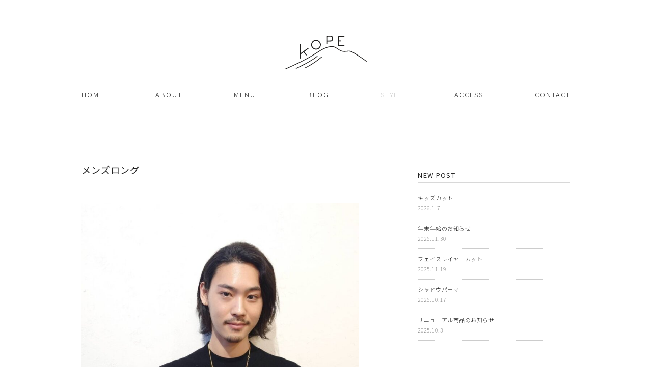

--- FILE ---
content_type: text/html; charset=UTF-8
request_url: https://kope-salon.com/2023/01/13/1218
body_size: 12737
content:
<!DOCTYPE html>
<html lang="ja">
<head>
<meta charset="utf-8">
<title>メンズロング &#8211; 六甲・六甲道の美容院 KOPE（コペ）｜神戸市灘区｜美容室</title>
<link rel="canonical" href="https://kope-salon.com">

<meta name="description" itemprop="description" content="六甲の美容室KOPE（コペ）です。JR六甲道駅、阪急六甲駅どちらからもアクセスできます。" />
<meta name="keywords" content="美容室,美容院,六甲,六甲道,神戸,灘区,KOPE,コペ">
<meta name="viewport" content="width=device-width,initial-scale=1.0">

<link rel="stylesheet" href="https://kope-salon.com/wp-content/themes/kope/responsive.css" type="text/css" media="screen, print" />
<link rel="stylesheet" href="https://kope-salon.com/wp-content/themes/kope/style.css" type="text/css" media="screen, print" />
<link rel="stylesheet" href="https://kope-salon.com/wp-content/themes/kope/font-awesome/css/font-awesome.css">
<link rel="alternate" type="application/atom+xml" title="六甲・六甲道の美容院 KOPE（コペ）｜神戸市灘区｜美容室 Atom Feed" href="https://kope-salon.com/feed/atom" />
<link rel="alternate" type="application/rss+xml" title="六甲・六甲道の美容院 KOPE（コペ）｜神戸市灘区｜美容室 RSS Feed" href="https://kope-salon.com/feed" />
<link rel="shortcut icon" type="image/x-icon" href="https://kope-salon.com/wp-content/themes/kope/images/favicon.ico" />
<link rel="apple-touch-icon-precomposed" href="https://kope-salon.com/wp-content/themes/kope/images/apple-touch-icon-180x180.png" />

<script type="text/javascript" src="https://ajax.googleapis.com/ajax/libs/jquery/1.8.2/jquery.min.js"></script>
<link rel="stylesheet" href="https://use.fontawesome.com/releases/v5.6.4/css/all.css">
    
<link href="https://fonts.googleapis.com/css?family=Noto+Sans+JP:300,400&amp;subset=japanese" rel="stylesheet">

<meta name='robots' content='max-image-preview:large' />
<link rel='dns-prefetch' href='//www.google.com' />
<link rel="alternate" title="oEmbed (JSON)" type="application/json+oembed" href="https://kope-salon.com/wp-json/oembed/1.0/embed?url=https%3A%2F%2Fkope-salon.com%2F2023%2F01%2F13%2F1218" />
<link rel="alternate" title="oEmbed (XML)" type="text/xml+oembed" href="https://kope-salon.com/wp-json/oembed/1.0/embed?url=https%3A%2F%2Fkope-salon.com%2F2023%2F01%2F13%2F1218&#038;format=xml" />
<style id='wp-img-auto-sizes-contain-inline-css' type='text/css'>
img:is([sizes=auto i],[sizes^="auto," i]){contain-intrinsic-size:3000px 1500px}
/*# sourceURL=wp-img-auto-sizes-contain-inline-css */
</style>
<style id='wp-emoji-styles-inline-css' type='text/css'>

	img.wp-smiley, img.emoji {
		display: inline !important;
		border: none !important;
		box-shadow: none !important;
		height: 1em !important;
		width: 1em !important;
		margin: 0 0.07em !important;
		vertical-align: -0.1em !important;
		background: none !important;
		padding: 0 !important;
	}
/*# sourceURL=wp-emoji-styles-inline-css */
</style>
<style id='wp-block-library-inline-css' type='text/css'>
:root{--wp-block-synced-color:#7a00df;--wp-block-synced-color--rgb:122,0,223;--wp-bound-block-color:var(--wp-block-synced-color);--wp-editor-canvas-background:#ddd;--wp-admin-theme-color:#007cba;--wp-admin-theme-color--rgb:0,124,186;--wp-admin-theme-color-darker-10:#006ba1;--wp-admin-theme-color-darker-10--rgb:0,107,160.5;--wp-admin-theme-color-darker-20:#005a87;--wp-admin-theme-color-darker-20--rgb:0,90,135;--wp-admin-border-width-focus:2px}@media (min-resolution:192dpi){:root{--wp-admin-border-width-focus:1.5px}}.wp-element-button{cursor:pointer}:root .has-very-light-gray-background-color{background-color:#eee}:root .has-very-dark-gray-background-color{background-color:#313131}:root .has-very-light-gray-color{color:#eee}:root .has-very-dark-gray-color{color:#313131}:root .has-vivid-green-cyan-to-vivid-cyan-blue-gradient-background{background:linear-gradient(135deg,#00d084,#0693e3)}:root .has-purple-crush-gradient-background{background:linear-gradient(135deg,#34e2e4,#4721fb 50%,#ab1dfe)}:root .has-hazy-dawn-gradient-background{background:linear-gradient(135deg,#faaca8,#dad0ec)}:root .has-subdued-olive-gradient-background{background:linear-gradient(135deg,#fafae1,#67a671)}:root .has-atomic-cream-gradient-background{background:linear-gradient(135deg,#fdd79a,#004a59)}:root .has-nightshade-gradient-background{background:linear-gradient(135deg,#330968,#31cdcf)}:root .has-midnight-gradient-background{background:linear-gradient(135deg,#020381,#2874fc)}:root{--wp--preset--font-size--normal:16px;--wp--preset--font-size--huge:42px}.has-regular-font-size{font-size:1em}.has-larger-font-size{font-size:2.625em}.has-normal-font-size{font-size:var(--wp--preset--font-size--normal)}.has-huge-font-size{font-size:var(--wp--preset--font-size--huge)}.has-text-align-center{text-align:center}.has-text-align-left{text-align:left}.has-text-align-right{text-align:right}.has-fit-text{white-space:nowrap!important}#end-resizable-editor-section{display:none}.aligncenter{clear:both}.items-justified-left{justify-content:flex-start}.items-justified-center{justify-content:center}.items-justified-right{justify-content:flex-end}.items-justified-space-between{justify-content:space-between}.screen-reader-text{border:0;clip-path:inset(50%);height:1px;margin:-1px;overflow:hidden;padding:0;position:absolute;width:1px;word-wrap:normal!important}.screen-reader-text:focus{background-color:#ddd;clip-path:none;color:#444;display:block;font-size:1em;height:auto;left:5px;line-height:normal;padding:15px 23px 14px;text-decoration:none;top:5px;width:auto;z-index:100000}html :where(.has-border-color){border-style:solid}html :where([style*=border-top-color]){border-top-style:solid}html :where([style*=border-right-color]){border-right-style:solid}html :where([style*=border-bottom-color]){border-bottom-style:solid}html :where([style*=border-left-color]){border-left-style:solid}html :where([style*=border-width]){border-style:solid}html :where([style*=border-top-width]){border-top-style:solid}html :where([style*=border-right-width]){border-right-style:solid}html :where([style*=border-bottom-width]){border-bottom-style:solid}html :where([style*=border-left-width]){border-left-style:solid}html :where(img[class*=wp-image-]){height:auto;max-width:100%}:where(figure){margin:0 0 1em}html :where(.is-position-sticky){--wp-admin--admin-bar--position-offset:var(--wp-admin--admin-bar--height,0px)}@media screen and (max-width:600px){html :where(.is-position-sticky){--wp-admin--admin-bar--position-offset:0px}}

/*# sourceURL=wp-block-library-inline-css */
</style><style id='wp-block-image-inline-css' type='text/css'>
.wp-block-image>a,.wp-block-image>figure>a{display:inline-block}.wp-block-image img{box-sizing:border-box;height:auto;max-width:100%;vertical-align:bottom}@media not (prefers-reduced-motion){.wp-block-image img.hide{visibility:hidden}.wp-block-image img.show{animation:show-content-image .4s}}.wp-block-image[style*=border-radius] img,.wp-block-image[style*=border-radius]>a{border-radius:inherit}.wp-block-image.has-custom-border img{box-sizing:border-box}.wp-block-image.aligncenter{text-align:center}.wp-block-image.alignfull>a,.wp-block-image.alignwide>a{width:100%}.wp-block-image.alignfull img,.wp-block-image.alignwide img{height:auto;width:100%}.wp-block-image .aligncenter,.wp-block-image .alignleft,.wp-block-image .alignright,.wp-block-image.aligncenter,.wp-block-image.alignleft,.wp-block-image.alignright{display:table}.wp-block-image .aligncenter>figcaption,.wp-block-image .alignleft>figcaption,.wp-block-image .alignright>figcaption,.wp-block-image.aligncenter>figcaption,.wp-block-image.alignleft>figcaption,.wp-block-image.alignright>figcaption{caption-side:bottom;display:table-caption}.wp-block-image .alignleft{float:left;margin:.5em 1em .5em 0}.wp-block-image .alignright{float:right;margin:.5em 0 .5em 1em}.wp-block-image .aligncenter{margin-left:auto;margin-right:auto}.wp-block-image :where(figcaption){margin-bottom:1em;margin-top:.5em}.wp-block-image.is-style-circle-mask img{border-radius:9999px}@supports ((-webkit-mask-image:none) or (mask-image:none)) or (-webkit-mask-image:none){.wp-block-image.is-style-circle-mask img{border-radius:0;-webkit-mask-image:url('data:image/svg+xml;utf8,<svg viewBox="0 0 100 100" xmlns="http://www.w3.org/2000/svg"><circle cx="50" cy="50" r="50"/></svg>');mask-image:url('data:image/svg+xml;utf8,<svg viewBox="0 0 100 100" xmlns="http://www.w3.org/2000/svg"><circle cx="50" cy="50" r="50"/></svg>');mask-mode:alpha;-webkit-mask-position:center;mask-position:center;-webkit-mask-repeat:no-repeat;mask-repeat:no-repeat;-webkit-mask-size:contain;mask-size:contain}}:root :where(.wp-block-image.is-style-rounded img,.wp-block-image .is-style-rounded img){border-radius:9999px}.wp-block-image figure{margin:0}.wp-lightbox-container{display:flex;flex-direction:column;position:relative}.wp-lightbox-container img{cursor:zoom-in}.wp-lightbox-container img:hover+button{opacity:1}.wp-lightbox-container button{align-items:center;backdrop-filter:blur(16px) saturate(180%);background-color:#5a5a5a40;border:none;border-radius:4px;cursor:zoom-in;display:flex;height:20px;justify-content:center;opacity:0;padding:0;position:absolute;right:16px;text-align:center;top:16px;width:20px;z-index:100}@media not (prefers-reduced-motion){.wp-lightbox-container button{transition:opacity .2s ease}}.wp-lightbox-container button:focus-visible{outline:3px auto #5a5a5a40;outline:3px auto -webkit-focus-ring-color;outline-offset:3px}.wp-lightbox-container button:hover{cursor:pointer;opacity:1}.wp-lightbox-container button:focus{opacity:1}.wp-lightbox-container button:focus,.wp-lightbox-container button:hover,.wp-lightbox-container button:not(:hover):not(:active):not(.has-background){background-color:#5a5a5a40;border:none}.wp-lightbox-overlay{box-sizing:border-box;cursor:zoom-out;height:100vh;left:0;overflow:hidden;position:fixed;top:0;visibility:hidden;width:100%;z-index:100000}.wp-lightbox-overlay .close-button{align-items:center;cursor:pointer;display:flex;justify-content:center;min-height:40px;min-width:40px;padding:0;position:absolute;right:calc(env(safe-area-inset-right) + 16px);top:calc(env(safe-area-inset-top) + 16px);z-index:5000000}.wp-lightbox-overlay .close-button:focus,.wp-lightbox-overlay .close-button:hover,.wp-lightbox-overlay .close-button:not(:hover):not(:active):not(.has-background){background:none;border:none}.wp-lightbox-overlay .lightbox-image-container{height:var(--wp--lightbox-container-height);left:50%;overflow:hidden;position:absolute;top:50%;transform:translate(-50%,-50%);transform-origin:top left;width:var(--wp--lightbox-container-width);z-index:9999999999}.wp-lightbox-overlay .wp-block-image{align-items:center;box-sizing:border-box;display:flex;height:100%;justify-content:center;margin:0;position:relative;transform-origin:0 0;width:100%;z-index:3000000}.wp-lightbox-overlay .wp-block-image img{height:var(--wp--lightbox-image-height);min-height:var(--wp--lightbox-image-height);min-width:var(--wp--lightbox-image-width);width:var(--wp--lightbox-image-width)}.wp-lightbox-overlay .wp-block-image figcaption{display:none}.wp-lightbox-overlay button{background:none;border:none}.wp-lightbox-overlay .scrim{background-color:#fff;height:100%;opacity:.9;position:absolute;width:100%;z-index:2000000}.wp-lightbox-overlay.active{visibility:visible}@media not (prefers-reduced-motion){.wp-lightbox-overlay.active{animation:turn-on-visibility .25s both}.wp-lightbox-overlay.active img{animation:turn-on-visibility .35s both}.wp-lightbox-overlay.show-closing-animation:not(.active){animation:turn-off-visibility .35s both}.wp-lightbox-overlay.show-closing-animation:not(.active) img{animation:turn-off-visibility .25s both}.wp-lightbox-overlay.zoom.active{animation:none;opacity:1;visibility:visible}.wp-lightbox-overlay.zoom.active .lightbox-image-container{animation:lightbox-zoom-in .4s}.wp-lightbox-overlay.zoom.active .lightbox-image-container img{animation:none}.wp-lightbox-overlay.zoom.active .scrim{animation:turn-on-visibility .4s forwards}.wp-lightbox-overlay.zoom.show-closing-animation:not(.active){animation:none}.wp-lightbox-overlay.zoom.show-closing-animation:not(.active) .lightbox-image-container{animation:lightbox-zoom-out .4s}.wp-lightbox-overlay.zoom.show-closing-animation:not(.active) .lightbox-image-container img{animation:none}.wp-lightbox-overlay.zoom.show-closing-animation:not(.active) .scrim{animation:turn-off-visibility .4s forwards}}@keyframes show-content-image{0%{visibility:hidden}99%{visibility:hidden}to{visibility:visible}}@keyframes turn-on-visibility{0%{opacity:0}to{opacity:1}}@keyframes turn-off-visibility{0%{opacity:1;visibility:visible}99%{opacity:0;visibility:visible}to{opacity:0;visibility:hidden}}@keyframes lightbox-zoom-in{0%{transform:translate(calc((-100vw + var(--wp--lightbox-scrollbar-width))/2 + var(--wp--lightbox-initial-left-position)),calc(-50vh + var(--wp--lightbox-initial-top-position))) scale(var(--wp--lightbox-scale))}to{transform:translate(-50%,-50%) scale(1)}}@keyframes lightbox-zoom-out{0%{transform:translate(-50%,-50%) scale(1);visibility:visible}99%{visibility:visible}to{transform:translate(calc((-100vw + var(--wp--lightbox-scrollbar-width))/2 + var(--wp--lightbox-initial-left-position)),calc(-50vh + var(--wp--lightbox-initial-top-position))) scale(var(--wp--lightbox-scale));visibility:hidden}}
/*# sourceURL=https://kope-salon.com/wp-includes/blocks/image/style.min.css */
</style>
<style id='wp-block-paragraph-inline-css' type='text/css'>
.is-small-text{font-size:.875em}.is-regular-text{font-size:1em}.is-large-text{font-size:2.25em}.is-larger-text{font-size:3em}.has-drop-cap:not(:focus):first-letter{float:left;font-size:8.4em;font-style:normal;font-weight:100;line-height:.68;margin:.05em .1em 0 0;text-transform:uppercase}body.rtl .has-drop-cap:not(:focus):first-letter{float:none;margin-left:.1em}p.has-drop-cap.has-background{overflow:hidden}:root :where(p.has-background){padding:1.25em 2.375em}:where(p.has-text-color:not(.has-link-color)) a{color:inherit}p.has-text-align-left[style*="writing-mode:vertical-lr"],p.has-text-align-right[style*="writing-mode:vertical-rl"]{rotate:180deg}
/*# sourceURL=https://kope-salon.com/wp-includes/blocks/paragraph/style.min.css */
</style>
<style id='global-styles-inline-css' type='text/css'>
:root{--wp--preset--aspect-ratio--square: 1;--wp--preset--aspect-ratio--4-3: 4/3;--wp--preset--aspect-ratio--3-4: 3/4;--wp--preset--aspect-ratio--3-2: 3/2;--wp--preset--aspect-ratio--2-3: 2/3;--wp--preset--aspect-ratio--16-9: 16/9;--wp--preset--aspect-ratio--9-16: 9/16;--wp--preset--color--black: #000000;--wp--preset--color--cyan-bluish-gray: #abb8c3;--wp--preset--color--white: #ffffff;--wp--preset--color--pale-pink: #f78da7;--wp--preset--color--vivid-red: #cf2e2e;--wp--preset--color--luminous-vivid-orange: #ff6900;--wp--preset--color--luminous-vivid-amber: #fcb900;--wp--preset--color--light-green-cyan: #7bdcb5;--wp--preset--color--vivid-green-cyan: #00d084;--wp--preset--color--pale-cyan-blue: #8ed1fc;--wp--preset--color--vivid-cyan-blue: #0693e3;--wp--preset--color--vivid-purple: #9b51e0;--wp--preset--gradient--vivid-cyan-blue-to-vivid-purple: linear-gradient(135deg,rgb(6,147,227) 0%,rgb(155,81,224) 100%);--wp--preset--gradient--light-green-cyan-to-vivid-green-cyan: linear-gradient(135deg,rgb(122,220,180) 0%,rgb(0,208,130) 100%);--wp--preset--gradient--luminous-vivid-amber-to-luminous-vivid-orange: linear-gradient(135deg,rgb(252,185,0) 0%,rgb(255,105,0) 100%);--wp--preset--gradient--luminous-vivid-orange-to-vivid-red: linear-gradient(135deg,rgb(255,105,0) 0%,rgb(207,46,46) 100%);--wp--preset--gradient--very-light-gray-to-cyan-bluish-gray: linear-gradient(135deg,rgb(238,238,238) 0%,rgb(169,184,195) 100%);--wp--preset--gradient--cool-to-warm-spectrum: linear-gradient(135deg,rgb(74,234,220) 0%,rgb(151,120,209) 20%,rgb(207,42,186) 40%,rgb(238,44,130) 60%,rgb(251,105,98) 80%,rgb(254,248,76) 100%);--wp--preset--gradient--blush-light-purple: linear-gradient(135deg,rgb(255,206,236) 0%,rgb(152,150,240) 100%);--wp--preset--gradient--blush-bordeaux: linear-gradient(135deg,rgb(254,205,165) 0%,rgb(254,45,45) 50%,rgb(107,0,62) 100%);--wp--preset--gradient--luminous-dusk: linear-gradient(135deg,rgb(255,203,112) 0%,rgb(199,81,192) 50%,rgb(65,88,208) 100%);--wp--preset--gradient--pale-ocean: linear-gradient(135deg,rgb(255,245,203) 0%,rgb(182,227,212) 50%,rgb(51,167,181) 100%);--wp--preset--gradient--electric-grass: linear-gradient(135deg,rgb(202,248,128) 0%,rgb(113,206,126) 100%);--wp--preset--gradient--midnight: linear-gradient(135deg,rgb(2,3,129) 0%,rgb(40,116,252) 100%);--wp--preset--font-size--small: 13px;--wp--preset--font-size--medium: 20px;--wp--preset--font-size--large: 36px;--wp--preset--font-size--x-large: 42px;--wp--preset--spacing--20: 0.44rem;--wp--preset--spacing--30: 0.67rem;--wp--preset--spacing--40: 1rem;--wp--preset--spacing--50: 1.5rem;--wp--preset--spacing--60: 2.25rem;--wp--preset--spacing--70: 3.38rem;--wp--preset--spacing--80: 5.06rem;--wp--preset--shadow--natural: 6px 6px 9px rgba(0, 0, 0, 0.2);--wp--preset--shadow--deep: 12px 12px 50px rgba(0, 0, 0, 0.4);--wp--preset--shadow--sharp: 6px 6px 0px rgba(0, 0, 0, 0.2);--wp--preset--shadow--outlined: 6px 6px 0px -3px rgb(255, 255, 255), 6px 6px rgb(0, 0, 0);--wp--preset--shadow--crisp: 6px 6px 0px rgb(0, 0, 0);}:where(.is-layout-flex){gap: 0.5em;}:where(.is-layout-grid){gap: 0.5em;}body .is-layout-flex{display: flex;}.is-layout-flex{flex-wrap: wrap;align-items: center;}.is-layout-flex > :is(*, div){margin: 0;}body .is-layout-grid{display: grid;}.is-layout-grid > :is(*, div){margin: 0;}:where(.wp-block-columns.is-layout-flex){gap: 2em;}:where(.wp-block-columns.is-layout-grid){gap: 2em;}:where(.wp-block-post-template.is-layout-flex){gap: 1.25em;}:where(.wp-block-post-template.is-layout-grid){gap: 1.25em;}.has-black-color{color: var(--wp--preset--color--black) !important;}.has-cyan-bluish-gray-color{color: var(--wp--preset--color--cyan-bluish-gray) !important;}.has-white-color{color: var(--wp--preset--color--white) !important;}.has-pale-pink-color{color: var(--wp--preset--color--pale-pink) !important;}.has-vivid-red-color{color: var(--wp--preset--color--vivid-red) !important;}.has-luminous-vivid-orange-color{color: var(--wp--preset--color--luminous-vivid-orange) !important;}.has-luminous-vivid-amber-color{color: var(--wp--preset--color--luminous-vivid-amber) !important;}.has-light-green-cyan-color{color: var(--wp--preset--color--light-green-cyan) !important;}.has-vivid-green-cyan-color{color: var(--wp--preset--color--vivid-green-cyan) !important;}.has-pale-cyan-blue-color{color: var(--wp--preset--color--pale-cyan-blue) !important;}.has-vivid-cyan-blue-color{color: var(--wp--preset--color--vivid-cyan-blue) !important;}.has-vivid-purple-color{color: var(--wp--preset--color--vivid-purple) !important;}.has-black-background-color{background-color: var(--wp--preset--color--black) !important;}.has-cyan-bluish-gray-background-color{background-color: var(--wp--preset--color--cyan-bluish-gray) !important;}.has-white-background-color{background-color: var(--wp--preset--color--white) !important;}.has-pale-pink-background-color{background-color: var(--wp--preset--color--pale-pink) !important;}.has-vivid-red-background-color{background-color: var(--wp--preset--color--vivid-red) !important;}.has-luminous-vivid-orange-background-color{background-color: var(--wp--preset--color--luminous-vivid-orange) !important;}.has-luminous-vivid-amber-background-color{background-color: var(--wp--preset--color--luminous-vivid-amber) !important;}.has-light-green-cyan-background-color{background-color: var(--wp--preset--color--light-green-cyan) !important;}.has-vivid-green-cyan-background-color{background-color: var(--wp--preset--color--vivid-green-cyan) !important;}.has-pale-cyan-blue-background-color{background-color: var(--wp--preset--color--pale-cyan-blue) !important;}.has-vivid-cyan-blue-background-color{background-color: var(--wp--preset--color--vivid-cyan-blue) !important;}.has-vivid-purple-background-color{background-color: var(--wp--preset--color--vivid-purple) !important;}.has-black-border-color{border-color: var(--wp--preset--color--black) !important;}.has-cyan-bluish-gray-border-color{border-color: var(--wp--preset--color--cyan-bluish-gray) !important;}.has-white-border-color{border-color: var(--wp--preset--color--white) !important;}.has-pale-pink-border-color{border-color: var(--wp--preset--color--pale-pink) !important;}.has-vivid-red-border-color{border-color: var(--wp--preset--color--vivid-red) !important;}.has-luminous-vivid-orange-border-color{border-color: var(--wp--preset--color--luminous-vivid-orange) !important;}.has-luminous-vivid-amber-border-color{border-color: var(--wp--preset--color--luminous-vivid-amber) !important;}.has-light-green-cyan-border-color{border-color: var(--wp--preset--color--light-green-cyan) !important;}.has-vivid-green-cyan-border-color{border-color: var(--wp--preset--color--vivid-green-cyan) !important;}.has-pale-cyan-blue-border-color{border-color: var(--wp--preset--color--pale-cyan-blue) !important;}.has-vivid-cyan-blue-border-color{border-color: var(--wp--preset--color--vivid-cyan-blue) !important;}.has-vivid-purple-border-color{border-color: var(--wp--preset--color--vivid-purple) !important;}.has-vivid-cyan-blue-to-vivid-purple-gradient-background{background: var(--wp--preset--gradient--vivid-cyan-blue-to-vivid-purple) !important;}.has-light-green-cyan-to-vivid-green-cyan-gradient-background{background: var(--wp--preset--gradient--light-green-cyan-to-vivid-green-cyan) !important;}.has-luminous-vivid-amber-to-luminous-vivid-orange-gradient-background{background: var(--wp--preset--gradient--luminous-vivid-amber-to-luminous-vivid-orange) !important;}.has-luminous-vivid-orange-to-vivid-red-gradient-background{background: var(--wp--preset--gradient--luminous-vivid-orange-to-vivid-red) !important;}.has-very-light-gray-to-cyan-bluish-gray-gradient-background{background: var(--wp--preset--gradient--very-light-gray-to-cyan-bluish-gray) !important;}.has-cool-to-warm-spectrum-gradient-background{background: var(--wp--preset--gradient--cool-to-warm-spectrum) !important;}.has-blush-light-purple-gradient-background{background: var(--wp--preset--gradient--blush-light-purple) !important;}.has-blush-bordeaux-gradient-background{background: var(--wp--preset--gradient--blush-bordeaux) !important;}.has-luminous-dusk-gradient-background{background: var(--wp--preset--gradient--luminous-dusk) !important;}.has-pale-ocean-gradient-background{background: var(--wp--preset--gradient--pale-ocean) !important;}.has-electric-grass-gradient-background{background: var(--wp--preset--gradient--electric-grass) !important;}.has-midnight-gradient-background{background: var(--wp--preset--gradient--midnight) !important;}.has-small-font-size{font-size: var(--wp--preset--font-size--small) !important;}.has-medium-font-size{font-size: var(--wp--preset--font-size--medium) !important;}.has-large-font-size{font-size: var(--wp--preset--font-size--large) !important;}.has-x-large-font-size{font-size: var(--wp--preset--font-size--x-large) !important;}
/*# sourceURL=global-styles-inline-css */
</style>

<style id='classic-theme-styles-inline-css' type='text/css'>
/*! This file is auto-generated */
.wp-block-button__link{color:#fff;background-color:#32373c;border-radius:9999px;box-shadow:none;text-decoration:none;padding:calc(.667em + 2px) calc(1.333em + 2px);font-size:1.125em}.wp-block-file__button{background:#32373c;color:#fff;text-decoration:none}
/*# sourceURL=/wp-includes/css/classic-themes.min.css */
</style>
<link rel='stylesheet' id='contact-form-7-css' href='https://kope-salon.com/wp-content/plugins/contact-form-7/includes/css/styles.css?ver=6.1.4' type='text/css' media='all' />
<link rel='stylesheet' id='scroll-top-css-css' href='https://kope-salon.com/wp-content/plugins/scroll-top/assets/css/scroll-top.css?ver=1.5.5' type='text/css' media='all' />
<!--n2css--><!--n2js--><script type="text/javascript" src="https://kope-salon.com/wp-includes/js/jquery/jquery.min.js?ver=3.7.1" id="jquery-core-js"></script>
<script type="text/javascript" src="https://kope-salon.com/wp-includes/js/jquery/jquery-migrate.min.js?ver=3.4.1" id="jquery-migrate-js"></script>
<link rel="https://api.w.org/" href="https://kope-salon.com/wp-json/" /><link rel="alternate" title="JSON" type="application/json" href="https://kope-salon.com/wp-json/wp/v2/posts/1218" /><link rel='shortlink' href='https://kope-salon.com/?p=1218' />
<!-- Scroll To Top -->
<style id="scrolltop-custom-style">
		#scrollUp {border-radius:0;opacity:0.7;bottom:20px;right:20px;background:#999999;;}
		#scrollUp:hover{opacity:1;}
        .top-icon{stroke:#ffffff;}
        @media (max-width: 567px) { #scrollUp { display: none !important; } };
		
		</style>
<!-- End Scroll Top - https://wordpress.org/plugins/scroll-top/ -->

<script src="https://kope-salon.com/wp-content/themes/kope/jquery/jquery.cycle2.js"></script>

<script type="text/javascript" src="https://kope-salon.com/wp-content/themes/kope/js/ajaxzip2/ajaxzip2.js" charset="UTF-8"></script>
<script type="text/javascript">
//<![CDATA[
jQuery(function(){
AjaxZip2.JSONDATA = "https://kope-salon.com/wp-content/themes/kope/js/ajaxzip2/data";
jQuery('#zip').keyup(function(event){
AjaxZip2.zip2addr(this,'pref','addr');
})
})
//]]>
</script>

</head>

<body class="wp-singular post-template-default single single-post postid-1218 single-format-standard wp-theme-kope" oncontextmenu='return false'>
<!-- Global site tag (gtag.js) - Google Analytics -->
<script async src="https://www.googletagmanager.com/gtag/js?id=UA-163497855-1"></script>
<script>
  window.dataLayer = window.dataLayer || [];
  function gtag(){dataLayer.push(arguments);}
  gtag('js', new Date());

  gtag('config', 'UA-163497855-1');
</script>
<!-- ヘッダー -->
<header id="header">

<div id="header_top">

<!-- ロゴ -->
<div class="logo_box">
<h1 class="logo">
<a href="https://kope-salon.com" title="六甲・六甲道の美容院 KOPE（コペ）｜神戸市灘区｜美容室">
<img src="/wp-content/themes/kope/images/logo.svg" alt="六甲・六甲道の美容院 KOPE（コペ）｜神戸市灘区｜美容室"/></a>
</h1>
</div>
<!-- / ロゴ -->

</div>

<!-- トップナビゲーション -->
<nav id="nav">
<!--[if IE 7 ]><div style="margin-top:30px"></div><![endif]-->
<ul id="topnav">
<li><div class="menu-topnav-container"><ul id="menu-topnav" class="menu"><li id="menu-item-20" class="menu-item menu-item-type-custom menu-item-object-custom menu-item-home menu-item-20"><a href="https://kope-salon.com/" title="ホーム">HOME</a></li>
<li id="menu-item-21" class="menu-item menu-item-type-post_type menu-item-object-page menu-item-21"><a href="https://kope-salon.com/about" title="KOPEについて">ABOUT</a></li>
<li id="menu-item-24" class="menu-item menu-item-type-post_type menu-item-object-page menu-item-24"><a href="https://kope-salon.com/menu" title="メニュー">MENU</a></li>
<li id="menu-item-25" class="menu-item menu-item-type-taxonomy menu-item-object-category menu-item-25"><a href="https://kope-salon.com/category/blog" title="ブログ">BLOG</a></li>
<li id="menu-item-26" class="menu-item menu-item-type-taxonomy menu-item-object-category current-post-ancestor current-menu-parent current-post-parent menu-item-26"><a href="https://kope-salon.com/category/style" title="スタイル">STYLE</a></li>
<li id="menu-item-22" class="menu-item menu-item-type-post_type menu-item-object-page menu-item-22"><a href="https://kope-salon.com/access" title="アクセス">ACCESS</a></li>
<li id="menu-item-23" class="menu-item menu-item-type-post_type menu-item-object-page menu-item-23"><a href="https://kope-salon.com/contact" title="お問合せ">CONTACT</a></li>
</ul></div></li>
</ul>
</nav>
<!-- / トップナビゲーション -->
<div class="clear"></div>

</header>

<!-- / ヘッダー -->  
<div class="clear"></div>

<!-- 全体warapper -->
<div class="wrapper">

<!-- メインwrap -->
<div id="main">

    <!-- ページタイトル -->
    <p class="pagetitle"></p>
    <!-- / ページタイトル -->

    <!-- コンテンツブロック -->
    <div class="row">

        <!-- 本文エリア -->
        <article class="twothird">

            <!-- 投稿 -->
                            <h2 class="blog-title">メンズロング</h2>
                
<figure class="wp-block-image size-large is-resized"><img fetchpriority="high" decoding="async" src="https://kope-salon.com/wp-content/uploads/2023/01/IMG_9590-1024x1024.jpg" alt="" class="wp-image-1219" width="545" height="545" srcset="https://kope-salon.com/wp-content/uploads/2023/01/IMG_9590-1024x1024.jpg 1024w, https://kope-salon.com/wp-content/uploads/2023/01/IMG_9590-300x300.jpg 300w, https://kope-salon.com/wp-content/uploads/2023/01/IMG_9590-150x150.jpg 150w, https://kope-salon.com/wp-content/uploads/2023/01/IMG_9590-768x768.jpg 768w, https://kope-salon.com/wp-content/uploads/2023/01/IMG_9590-800x800.jpg 800w, https://kope-salon.com/wp-content/uploads/2023/01/IMG_9590.jpg 1200w" sizes="(max-width: 545px) 100vw, 545px" /></figure>



<p>ベタっとさせすぎないさらっとしたスタイリングや、バーム等で艶を重視したりなど<br>まとまりやすい量感が最近のメンズロングスタイルで人気です</p>



<p><br></p>



<figure class="wp-block-image size-large is-resized"><img decoding="async" src="https://kope-salon.com/wp-content/uploads/2023/01/IMG_9591-1024x1024.jpg" alt="" class="wp-image-1220" width="559" height="559" srcset="https://kope-salon.com/wp-content/uploads/2023/01/IMG_9591-1024x1024.jpg 1024w, https://kope-salon.com/wp-content/uploads/2023/01/IMG_9591-300x300.jpg 300w, https://kope-salon.com/wp-content/uploads/2023/01/IMG_9591-150x150.jpg 150w, https://kope-salon.com/wp-content/uploads/2023/01/IMG_9591-768x768.jpg 768w, https://kope-salon.com/wp-content/uploads/2023/01/IMG_9591-800x800.jpg 800w, https://kope-salon.com/wp-content/uploads/2023/01/IMG_9591.jpg 1200w" sizes="(max-width: 559px) 100vw, 559px" /></figure>



<p>ちょっと一度ロングスタイルに挑戦してみようかなとゆう方は清潔感のある<br>量感スタイリングで調整していきますので一度ご相談下さい＾＾</p>



<p>・</p>



<p>・</p>



<p>・</p>



<p>・</p>



<p>・</p>



<p>・</p>



<p>・<br>神戸六甲・六甲道の美容院KOPE(コペ ）</p>
                <div id="blog-foot">2023-01-13 ｜ Posted in <a href="https://kope-salon.com/category/style" rel="category tag">STYLE</a></div>
                <!-- / 投稿 -->

                <!-- ページャー -->
                <div id="next">
                    <span class="left"><a href="https://kope-salon.com/2022/12/13/1213" rel="prev">＜ ブリーチ無しでハイトーンカラー</a></span>
                    <span class="right"><a href="https://kope-salon.com/2023/02/08/1224" rel="next">ルーズスパイラル ＞</a></span>
                    <div class="clear"></div>
                </div>
                <!-- / ページャー -->

                <!-- コメントエリア -->
                

                <!-- / コメントエリア -->

                        <!-- 投稿が無い場合 -->

        </article>
        <!-- / 本文エリア -->

        <!-- サイドエリア -->
        <article class="third">
            <!-- サイドバー -->
<div id="sidebar">

    <div id="sidebox">
        
		<div id="recent-posts-2" class="widget widget_recent_entries">
		<div class="sidebar-title">NEW POST</div>
		<ul>
											<li>
					<a href="https://kope-salon.com/2026/01/07/1498">キッズカット</a>
											<span class="post-date">2026.1.7</span>
									</li>
											<li>
					<a href="https://kope-salon.com/2025/11/30/1491">年末年始のお知らせ</a>
											<span class="post-date">2025.11.30</span>
									</li>
											<li>
					<a href="https://kope-salon.com/2025/11/19/1487">フェイスレイヤーカット</a>
											<span class="post-date">2025.11.19</span>
									</li>
											<li>
					<a href="https://kope-salon.com/2025/10/17/1482">シャドウパーマ</a>
											<span class="post-date">2025.10.17</span>
									</li>
											<li>
					<a href="https://kope-salon.com/2025/10/03/1479">リニューアル商品のお知らせ</a>
											<span class="post-date">2025.10.3</span>
									</li>
					</ul>

		</div><div id="archives-3" class="widget widget_archive"><div class="sidebar-title">OLD POST</div>		<label class="screen-reader-text" for="archives-dropdown-3">OLD POST</label>
		<select id="archives-dropdown-3" name="archive-dropdown">
			
			<option value="">月を選択</option>
				<option value='https://kope-salon.com/2026/01'> 2026年1月 </option>
	<option value='https://kope-salon.com/2025/11'> 2025年11月 </option>
	<option value='https://kope-salon.com/2025/10'> 2025年10月 </option>
	<option value='https://kope-salon.com/2025/09'> 2025年9月 </option>
	<option value='https://kope-salon.com/2025/08'> 2025年8月 </option>
	<option value='https://kope-salon.com/2025/07'> 2025年7月 </option>
	<option value='https://kope-salon.com/2025/06'> 2025年6月 </option>
	<option value='https://kope-salon.com/2025/05'> 2025年5月 </option>
	<option value='https://kope-salon.com/2025/04'> 2025年4月 </option>
	<option value='https://kope-salon.com/2025/03'> 2025年3月 </option>
	<option value='https://kope-salon.com/2025/02'> 2025年2月 </option>
	<option value='https://kope-salon.com/2025/01'> 2025年1月 </option>
	<option value='https://kope-salon.com/2024/11'> 2024年11月 </option>
	<option value='https://kope-salon.com/2024/09'> 2024年9月 </option>
	<option value='https://kope-salon.com/2024/07'> 2024年7月 </option>
	<option value='https://kope-salon.com/2024/05'> 2024年5月 </option>
	<option value='https://kope-salon.com/2024/04'> 2024年4月 </option>
	<option value='https://kope-salon.com/2024/03'> 2024年3月 </option>
	<option value='https://kope-salon.com/2024/02'> 2024年2月 </option>
	<option value='https://kope-salon.com/2024/01'> 2024年1月 </option>
	<option value='https://kope-salon.com/2023/12'> 2023年12月 </option>
	<option value='https://kope-salon.com/2023/11'> 2023年11月 </option>
	<option value='https://kope-salon.com/2023/10'> 2023年10月 </option>
	<option value='https://kope-salon.com/2023/09'> 2023年9月 </option>
	<option value='https://kope-salon.com/2023/06'> 2023年6月 </option>
	<option value='https://kope-salon.com/2023/05'> 2023年5月 </option>
	<option value='https://kope-salon.com/2023/04'> 2023年4月 </option>
	<option value='https://kope-salon.com/2023/03'> 2023年3月 </option>
	<option value='https://kope-salon.com/2023/02'> 2023年2月 </option>
	<option value='https://kope-salon.com/2023/01'> 2023年1月 </option>
	<option value='https://kope-salon.com/2022/12'> 2022年12月 </option>
	<option value='https://kope-salon.com/2022/11'> 2022年11月 </option>
	<option value='https://kope-salon.com/2022/10'> 2022年10月 </option>
	<option value='https://kope-salon.com/2022/09'> 2022年9月 </option>
	<option value='https://kope-salon.com/2022/08'> 2022年8月 </option>
	<option value='https://kope-salon.com/2022/07'> 2022年7月 </option>
	<option value='https://kope-salon.com/2022/06'> 2022年6月 </option>
	<option value='https://kope-salon.com/2022/05'> 2022年5月 </option>
	<option value='https://kope-salon.com/2022/04'> 2022年4月 </option>
	<option value='https://kope-salon.com/2022/03'> 2022年3月 </option>
	<option value='https://kope-salon.com/2022/02'> 2022年2月 </option>
	<option value='https://kope-salon.com/2022/01'> 2022年1月 </option>
	<option value='https://kope-salon.com/2021/12'> 2021年12月 </option>
	<option value='https://kope-salon.com/2021/11'> 2021年11月 </option>
	<option value='https://kope-salon.com/2021/10'> 2021年10月 </option>
	<option value='https://kope-salon.com/2021/09'> 2021年9月 </option>
	<option value='https://kope-salon.com/2021/08'> 2021年8月 </option>
	<option value='https://kope-salon.com/2021/06'> 2021年6月 </option>
	<option value='https://kope-salon.com/2021/05'> 2021年5月 </option>
	<option value='https://kope-salon.com/2021/04'> 2021年4月 </option>
	<option value='https://kope-salon.com/2021/03'> 2021年3月 </option>
	<option value='https://kope-salon.com/2021/02'> 2021年2月 </option>
	<option value='https://kope-salon.com/2021/01'> 2021年1月 </option>
	<option value='https://kope-salon.com/2020/12'> 2020年12月 </option>
	<option value='https://kope-salon.com/2020/11'> 2020年11月 </option>
	<option value='https://kope-salon.com/2020/10'> 2020年10月 </option>
	<option value='https://kope-salon.com/2020/09'> 2020年9月 </option>
	<option value='https://kope-salon.com/2020/08'> 2020年8月 </option>
	<option value='https://kope-salon.com/2020/07'> 2020年7月 </option>
	<option value='https://kope-salon.com/2020/06'> 2020年6月 </option>
	<option value='https://kope-salon.com/2020/05'> 2020年5月 </option>
	<option value='https://kope-salon.com/2020/04'> 2020年4月 </option>
	<option value='https://kope-salon.com/2020/03'> 2020年3月 </option>

		</select>

			<script type="text/javascript">
/* <![CDATA[ */

( ( dropdownId ) => {
	const dropdown = document.getElementById( dropdownId );
	function onSelectChange() {
		setTimeout( () => {
			if ( 'escape' === dropdown.dataset.lastkey ) {
				return;
			}
			if ( dropdown.value ) {
				document.location.href = dropdown.value;
			}
		}, 250 );
	}
	function onKeyUp( event ) {
		if ( 'Escape' === event.key ) {
			dropdown.dataset.lastkey = 'escape';
		} else {
			delete dropdown.dataset.lastkey;
		}
	}
	function onClick() {
		delete dropdown.dataset.lastkey;
	}
	dropdown.addEventListener( 'keyup', onKeyUp );
	dropdown.addEventListener( 'click', onClick );
	dropdown.addEventListener( 'change', onSelectChange );
})( "archives-dropdown-3" );

//# sourceURL=WP_Widget_Archives%3A%3Awidget
/* ]]> */
</script>
</div><div id="categories-2" class="widget widget_categories"><div class="sidebar-title">CATEGORY</div>
			<ul>
					<li class="cat-item cat-item-1"><a href="https://kope-salon.com/category/blog">BLOG</a>
</li>
	<li class="cat-item cat-item-2"><a href="https://kope-salon.com/category/style">STYLE</a>
</li>
			</ul>

			</div><div id="search-2" class="widget widget_search"><div class="sidebar-title">SEARCH</div><div class="search">
    <form method="get" id="searchform" action="https://kope-salon.com/">
        <fieldset>
            <input name="s" type="text" onfocus="if(this.value=='Search') this.value='';" onblur="if(this.value=='') this.value='Search';" value="Search" />
            <button type="submit"></button>
        </fieldset>
    </form>
</div>
</div>    </div>

</div>
<!-- /  サイドバー  -->
        </article>
        <!-- / サイドエリア -->

    </div>
    <!-- / コンテンツブロック -->

</div>
<!-- / メインwrap -->

</div>
<!-- / 全体wrapper -->

<!-- フッターエリア -->
<footer id="footer">

<div class="footer-line"></div>

<div id="sociallink">
    <!-- Instagramアイコン -->
    <a href="https://www.instagram.com/kope_rokko/" target="_blank" title="Instagram"><i class="fab fa-instagram"></i></a>
    <!-- / Instagramアイコン -->
</div>

<!-- コピーライト表示 -->
<div id="copyright">
    &copy; 2026 KOPE. All Rights Reserved.
</div>
<!-- /コピーライト表示 -->

</footer>
<!-- / フッターエリア -->

<script type="speculationrules">
{"prefetch":[{"source":"document","where":{"and":[{"href_matches":"/*"},{"not":{"href_matches":["/wp-*.php","/wp-admin/*","/wp-content/uploads/*","/wp-content/*","/wp-content/plugins/*","/wp-content/themes/kope/*","/*\\?(.+)"]}},{"not":{"selector_matches":"a[rel~=\"nofollow\"]"}},{"not":{"selector_matches":".no-prefetch, .no-prefetch a"}}]},"eagerness":"conservative"}]}
</script>
<script type="text/javascript" src="https://kope-salon.com/wp-includes/js/dist/hooks.min.js?ver=dd5603f07f9220ed27f1" id="wp-hooks-js"></script>
<script type="text/javascript" src="https://kope-salon.com/wp-includes/js/dist/i18n.min.js?ver=c26c3dc7bed366793375" id="wp-i18n-js"></script>
<script type="text/javascript" id="wp-i18n-js-after">
/* <![CDATA[ */
wp.i18n.setLocaleData( { 'text direction\u0004ltr': [ 'ltr' ] } );
//# sourceURL=wp-i18n-js-after
/* ]]> */
</script>
<script type="text/javascript" src="https://kope-salon.com/wp-content/plugins/contact-form-7/includes/swv/js/index.js?ver=6.1.4" id="swv-js"></script>
<script type="text/javascript" id="contact-form-7-js-translations">
/* <![CDATA[ */
( function( domain, translations ) {
	var localeData = translations.locale_data[ domain ] || translations.locale_data.messages;
	localeData[""].domain = domain;
	wp.i18n.setLocaleData( localeData, domain );
} )( "contact-form-7", {"translation-revision-date":"2025-11-30 08:12:23+0000","generator":"GlotPress\/4.0.3","domain":"messages","locale_data":{"messages":{"":{"domain":"messages","plural-forms":"nplurals=1; plural=0;","lang":"ja_JP"},"This contact form is placed in the wrong place.":["\u3053\u306e\u30b3\u30f3\u30bf\u30af\u30c8\u30d5\u30a9\u30fc\u30e0\u306f\u9593\u9055\u3063\u305f\u4f4d\u7f6e\u306b\u7f6e\u304b\u308c\u3066\u3044\u307e\u3059\u3002"],"Error:":["\u30a8\u30e9\u30fc:"]}},"comment":{"reference":"includes\/js\/index.js"}} );
//# sourceURL=contact-form-7-js-translations
/* ]]> */
</script>
<script type="text/javascript" id="contact-form-7-js-before">
/* <![CDATA[ */
var wpcf7 = {
    "api": {
        "root": "https:\/\/kope-salon.com\/wp-json\/",
        "namespace": "contact-form-7\/v1"
    }
};
//# sourceURL=contact-form-7-js-before
/* ]]> */
</script>
<script type="text/javascript" src="https://kope-salon.com/wp-content/plugins/contact-form-7/includes/js/index.js?ver=6.1.4" id="contact-form-7-js"></script>
<script type="text/javascript" src="https://kope-salon.com/wp-content/plugins/scroll-top/assets/js/jquery.scrollUp.min.js?ver=1.5.5" id="scroll-top-js-js"></script>
<script type="text/javascript" id="google-invisible-recaptcha-js-before">
/* <![CDATA[ */
var renderInvisibleReCaptcha = function() {

    for (var i = 0; i < document.forms.length; ++i) {
        var form = document.forms[i];
        var holder = form.querySelector('.inv-recaptcha-holder');

        if (null === holder) continue;
		holder.innerHTML = '';

         (function(frm){
			var cf7SubmitElm = frm.querySelector('.wpcf7-submit');
            var holderId = grecaptcha.render(holder,{
                'sitekey': '6LdYVoUaAAAAANr-PncHAsVEc0hGe1NPTn9dExRQ', 'size': 'invisible', 'badge' : 'inline',
                'callback' : function (recaptchaToken) {
					if((null !== cf7SubmitElm) && (typeof jQuery != 'undefined')){jQuery(frm).submit();grecaptcha.reset(holderId);return;}
					 HTMLFormElement.prototype.submit.call(frm);
                },
                'expired-callback' : function(){grecaptcha.reset(holderId);}
            });

			if(null !== cf7SubmitElm && (typeof jQuery != 'undefined') ){
				jQuery(cf7SubmitElm).off('click').on('click', function(clickEvt){
					clickEvt.preventDefault();
					grecaptcha.execute(holderId);
				});
			}
			else
			{
				frm.onsubmit = function (evt){evt.preventDefault();grecaptcha.execute(holderId);};
			}


        })(form);
    }
};

//# sourceURL=google-invisible-recaptcha-js-before
/* ]]> */
</script>
<script type="text/javascript" async defer src="https://www.google.com/recaptcha/api.js?onload=renderInvisibleReCaptcha&amp;render=explicit" id="google-invisible-recaptcha-js"></script>
<script id="wp-emoji-settings" type="application/json">
{"baseUrl":"https://s.w.org/images/core/emoji/17.0.2/72x72/","ext":".png","svgUrl":"https://s.w.org/images/core/emoji/17.0.2/svg/","svgExt":".svg","source":{"concatemoji":"https://kope-salon.com/wp-includes/js/wp-emoji-release.min.js?ver=6.9"}}
</script>
<script type="module">
/* <![CDATA[ */
/*! This file is auto-generated */
const a=JSON.parse(document.getElementById("wp-emoji-settings").textContent),o=(window._wpemojiSettings=a,"wpEmojiSettingsSupports"),s=["flag","emoji"];function i(e){try{var t={supportTests:e,timestamp:(new Date).valueOf()};sessionStorage.setItem(o,JSON.stringify(t))}catch(e){}}function c(e,t,n){e.clearRect(0,0,e.canvas.width,e.canvas.height),e.fillText(t,0,0);t=new Uint32Array(e.getImageData(0,0,e.canvas.width,e.canvas.height).data);e.clearRect(0,0,e.canvas.width,e.canvas.height),e.fillText(n,0,0);const a=new Uint32Array(e.getImageData(0,0,e.canvas.width,e.canvas.height).data);return t.every((e,t)=>e===a[t])}function p(e,t){e.clearRect(0,0,e.canvas.width,e.canvas.height),e.fillText(t,0,0);var n=e.getImageData(16,16,1,1);for(let e=0;e<n.data.length;e++)if(0!==n.data[e])return!1;return!0}function u(e,t,n,a){switch(t){case"flag":return n(e,"\ud83c\udff3\ufe0f\u200d\u26a7\ufe0f","\ud83c\udff3\ufe0f\u200b\u26a7\ufe0f")?!1:!n(e,"\ud83c\udde8\ud83c\uddf6","\ud83c\udde8\u200b\ud83c\uddf6")&&!n(e,"\ud83c\udff4\udb40\udc67\udb40\udc62\udb40\udc65\udb40\udc6e\udb40\udc67\udb40\udc7f","\ud83c\udff4\u200b\udb40\udc67\u200b\udb40\udc62\u200b\udb40\udc65\u200b\udb40\udc6e\u200b\udb40\udc67\u200b\udb40\udc7f");case"emoji":return!a(e,"\ud83e\u1fac8")}return!1}function f(e,t,n,a){let r;const o=(r="undefined"!=typeof WorkerGlobalScope&&self instanceof WorkerGlobalScope?new OffscreenCanvas(300,150):document.createElement("canvas")).getContext("2d",{willReadFrequently:!0}),s=(o.textBaseline="top",o.font="600 32px Arial",{});return e.forEach(e=>{s[e]=t(o,e,n,a)}),s}function r(e){var t=document.createElement("script");t.src=e,t.defer=!0,document.head.appendChild(t)}a.supports={everything:!0,everythingExceptFlag:!0},new Promise(t=>{let n=function(){try{var e=JSON.parse(sessionStorage.getItem(o));if("object"==typeof e&&"number"==typeof e.timestamp&&(new Date).valueOf()<e.timestamp+604800&&"object"==typeof e.supportTests)return e.supportTests}catch(e){}return null}();if(!n){if("undefined"!=typeof Worker&&"undefined"!=typeof OffscreenCanvas&&"undefined"!=typeof URL&&URL.createObjectURL&&"undefined"!=typeof Blob)try{var e="postMessage("+f.toString()+"("+[JSON.stringify(s),u.toString(),c.toString(),p.toString()].join(",")+"));",a=new Blob([e],{type:"text/javascript"});const r=new Worker(URL.createObjectURL(a),{name:"wpTestEmojiSupports"});return void(r.onmessage=e=>{i(n=e.data),r.terminate(),t(n)})}catch(e){}i(n=f(s,u,c,p))}t(n)}).then(e=>{for(const n in e)a.supports[n]=e[n],a.supports.everything=a.supports.everything&&a.supports[n],"flag"!==n&&(a.supports.everythingExceptFlag=a.supports.everythingExceptFlag&&a.supports[n]);var t;a.supports.everythingExceptFlag=a.supports.everythingExceptFlag&&!a.supports.flag,a.supports.everything||((t=a.source||{}).concatemoji?r(t.concatemoji):t.wpemoji&&t.twemoji&&(r(t.twemoji),r(t.wpemoji)))});
//# sourceURL=https://kope-salon.com/wp-includes/js/wp-emoji-loader.min.js
/* ]]> */
</script>

		<script id="scrolltop-custom-js">
		jQuery(document).ready(function($){
			$(window).load(function() {
				$.scrollUp({
					scrollSpeed: 300,
					animation: 'fade',
					scrollText: '<span class="scroll-top"><svg width="36px" height="36px" viewBox="0 0 24 24" xmlns="http://www.w3.org/2000/svg"><defs><style>.top-icon{fill:none;stroke-linecap:round;stroke-linejoin:bevel;stroke-width:1.5px;}</style></defs><g id="ic-chevron-top"><path class="top-icon" d="M16.78,14.2l-4.11-4.11a1,1,0,0,0-1.41,0l-4,4"/></g></svg></span>',
					scrollDistance: 300,
					scrollTarget: ''
				});
			});
		});
		</script>

</body>
</html>


--- FILE ---
content_type: text/css
request_url: https://kope-salon.com/wp-content/themes/kope/style.css
body_size: 7023
content:
@charset "utf-8";

/* ************************************************ 
*	基本設定
* ************************************************ */

body {
	font-family: 'Noto Sans JP', sans-serif;
    font-weight: 300;
	letter-spacing:0.05em;
	color:#222;
	font-size:13px;
}

p {
    line-height: 2.3;
}

figcaption {
    font-size: 9px;
    font-style: normal;
}

.inv-recaptcha-holder {
    text-align: center;
}

.grecaptcha-badge {
    margin: 0 auto;
}

/* 「FadeIn」の動作内容 */
@keyframes FadeIn {
  0% {
    opacity: 0;/* 透明 */
  }
  100% {
    opacity: 1;/* 不透明 */
  }
}

/* 「FadeIn」を適用する箇所 */
body {
  animation-duration: 0.5s;/* アニメーション時間 */
  animation-name: FadeIn;/* アニメーション名 */
}

.linesp {
    display: none;
}

.marker {
    background: linear-gradient(transparent 60%, #fcf9c9 60%);
}

body {
  word-wrap:break-word;
}

.entry-content pre {
  overflow:scroll;
  word-wrap:normal;
}

.fa {
    margin-right:0.2em;
}

.fas {
    margin-right:0.2em;
}

.ft {
	color: #222;
	font-weight: bold;
}

.ftc {
	color: #444;
	font-weight: bold;
	text-align: center;
}

.mini {
    font-size: 9px;
    font-weight: normal;
    letter-spacing: 0.05em;
}

.mn {
    font-size: 8px;
}

.profile {
    display: flex;
    flex-wrap: wrap;
}

.profile .face {
    width: 40%;
    margin-right: 5%;
}

.profile .txt {
    width: 55%;
}

.name {
    line-height: 1;
    font-size: 18px;
    font-weight: 400;
    margin-bottom: 30px;
    letter-spacing: 0.3em;
}

.katagaki {
    font-size: 10px;
    font-weight: 400;
    margin-bottom: 10px;
    letter-spacing: 0;
}

.furigana {
    font-size: 7px;
    letter-spacing: 0.35em;
}

.sslider {
    width: 80%;
    margin: 0 auto;
}

.googlemaps iframe,
.googlemaps object,
.googlemaps embed {
  -webkit-filter: grayscale(100%);
  -moz-filter: grayscale(100%);
  -ms-filter: grayscale(100%);
  -o-filter: grayscale(100%);
  filter: grayscale(100%);
  -webkit-transition: all 0.7s ease;
  -moz-transition: all 0.7s ease;
  -o-transition: all 0.7s ease;
  transition: all  0.7s ease;
}

.googlemaps iframe:hover,
.googlemaps object:hover,
.googlemaps embed:hover {
  -webkit-filter: grayscale(0%);
  -moz-filter: grayscale(0%);
  -ms-filter: grayscale(0%);
  -o-filter: grayscale(0%);
  filter: grayscale(0%);
}

.access {
    line-height: 2.3;
    margin-top: 20px;
    display: flex;
    justify-content: space-between;
}

.access .cont {
    width: 32%;
}

.three_base {
	float: left;
	width: 100%;
}

.three_base li {
	float: left;
	width: 32%;
	text-align: center;
	list-style: none;
	margin-right: 0.2%;
	margin-bottom: 50px;
}

.three_base li:nth-child(3n) {
	margin-right:0;
}

.three_base li img {
	margin-bottom: 10px;
}

p.indent-1 {
padding-left:1.5em;
text-indent:-1.5em;
}

/* 料金表 */

#price {
    width: 100%;
    display: flex;
    flex-wrap: wrap;
}

#price .box {
    border-top: solid 1px #111;
    width: 30%;
    margin-right: 4.8%;
    padding-top: 10px;
    margin-bottom: 50px;
}

#price .box:nth-child(3n) {
    margin-right: 0;
}


#price .box h2 {
    font-size: 14px;
    margin-bottom: 30px;
    font-weight: bold;
    letter-spacing: 0;
}

#price .box dl {
    display: flex;
    justify-content: space-between;
    font-size: 12px;
}


#price .box dt {
    font-weight: 300;
}

/* リンク */

a{
	color:#222;
	text-decoration:underline;
    transition : all 0.5s ease 0s;
}

a:hover{
	color: #555;
}

a:active, a:focus {
outline: 0;
}

.twothird img {
	margin-top: 20px;
	margin-bottom: 13px;
}

.slide_mini {
	float: left;
	width: 100%;
	text-align: center;
}

.slide_mini .cycle-slideshow {
	width: 80%;
	margin-left: auto;
	margin-right: auto;
}

.cycle-slideshow img {
    object-fit: cover;
    width: 100%;
    height: 550px;
}

.one_img img {
	width: 75%;
}

.one_img {
	float: left;
	width: 100%;
	text-align: center;
}

.one_img_mini {
	float: left;
	width: 100%;
	text-align: center;
}

.one_img_mini img {
	width: 65%;
}

.half_img_left {
	float: left;
	width: 45%;
	padding-left: 3%;
}

.half_img_right {
	float: right;
	width: 45%;
	padding-right: 3%;
}

.wksl {
	float: left;
	width: 40%;
	padding-right: 1%;
	padding-left: 9%;
	margin-bottom: 80px;
	text-align: center;
}

.wksl img {
	margin-bottom: 30px;
	text-align: center; 
	width: 100%;
}

.wksr {
	float: right;
	width: 40%;
	padding-left: 1%;
	padding-right: 9%;
	margin-bottom: 80px;
	text-align: center;
}

.wksr img {
	margin-bottom: 30px;
	text-align: center;
	width: 100%;
}

.wcenter {
	text-align: center;
}

.wkstxt {
	font-size: 10px;
	letter-spacing: 0;
}

/* 画像 */

img{
border:0;
padding:0px;
margin:0px
}


/* フロート */

.clear{ 
clear:both; 
}

/* リスト */

ol{
margin: 0 0 0 5px;
padding: 0 0 0 0;
list-style: decimal;
}

ul{
margin: 0 0 0 0;
padding: 0 0 0 0;
list-style: disc;
}

li a{
color:#45AAB8;
transition: 0.5s;
-webkit-transition: 0.5s;
-moz-transition: 0.5s;
-o-transition: 0.5s;
-ms-transition: 0.5s;
}

.btnmini a {
    color: #fff;
	background-color: #555;
    display: block;
    font-size: 12px;
    letter-spacing: 0.2em;
    margin-left: auto;
    margin-right: auto;
    margin-top: 30px;
    padding-bottom: 20px;
    padding-top: 20px;
    text-align: center;
    width: 180px;
	text-decoration: none;
	border-radius: 2px;
	background-image: url(images/noise3.png);
    background-size: 10% auto;
}
.btnmini a:hover {
    background-color: #666;
    text-decoration: none;
    transition: all 0.5s ease 0s;
	background-image: url(images/noise3.png);
    background-size: 10% auto;
	opacity: 1;
}

.btnmini01 a {
    color: #fff;
	background-color: #888;
    display: block;
    font-size: 12px;
    letter-spacing: 0.2em;
    margin-top: 30px;
    padding-bottom: 20px;
    padding-top: 20px;
    text-align: center;
    width: 100%;
	text-decoration: none;
	border-radius: 2px;
	background-image: url(images/noise3.png);
    background-size: 10% auto;
}
.btnmini01 a:hover {
    background-color: #999;
    text-decoration: none;
    transition: all 0.5s ease 0s;
	background-image: url(images/noise3.png);
    background-size: 10% auto;
	opacity: 1;
}

.btnbig a {
	border:solid 1px #999;
    color: #666;
    display: block;
    font-size: 14px;
    letter-spacing: 0.1em;
    margin-left: auto;
    margin-right: auto;
    margin-top: 30px;
    padding-bottom: 20px;
    padding-top: 20px;
    text-align: center;
    width: 100%;
	text-decoration: none;
	border-radius: 1px;
	background-size:contain;
}
.btnbig a:hover {
    background-color: #999;
	color: #fff;
    text-decoration: none;
    transition: all 0.5s ease 0s;
	background-image: url(images/noise3.png);
    background-size: 10% auto;
}

.center {
	text-align: center;
    margin-bottom: 30px;
    line-height: 2.7em;
}

/* ************************************************ 
*	全体Wrapper
* ************************************************ */	

.wrapper {
	max-width: 960px;
	_width: 960px;
	margin-top: 0px;
	margin-right: auto;
	margin-bottom: 0px;
	margin-left: auto;
	padding-top: 0px;
	padding-right: 15px;
	padding-bottom: 0px;
	padding-left: 15px;
}


/* ************************************************ 
*	ヘッダー
* ************************************************ */

#header {
	width:960px;
	margin-right: auto;
	margin-left: auto;
	margin-top: 70px;
	margin-bottom:5px;
}

#header_top {
	float:left;
	width:100%;
    margin-bottom: 10px;
}

.logo_box {
    font-size: 9px;
    letter-spacing: 0.4em;
    line-height: 2.7em;
}

.logo_box {
	text-align:center;
}

.logo img {
	width:160px;
}

.block-three a:hover img {
    background: none repeat scroll 0 0 #fff;
    opacity: 0.5;
    transition: all 0.5s ease 0s;
}

.block-three li {
	width:23.7%;
	display:inline-block;
	margin-bottom:15px;
	vertical-align:top;
	margin-right:1%;
}

.block-three img {
    width: 100%;
}

.block-three img:hover {
}

.block-three .title a {
    font-size: 11px;
    letter-spacing: 0;
    line-height: 150%;
    margin: 0 0 5px;
	color:#333;
	text-decoration: none;
}

.block-three .title a:hover {
	color: #ccc;
	transition: all 0.5s ease 0s;
	text-decoration: none;
}

ul.block-three li:nth-child(4n) {
	margin-right:0;
}

.block-three .item-date_category {
	font-size:11px;
	margin-top:10px;
	letter-spacing:0.1em;
	color:#222;
	line-height:100%;
	margin-bottom:5px;
}

.block-three .post-date {
font-family: 'Arapey', serif;
font-size:80%;
color:#222;
padding: 0;
margin: 0;
}

/* ************************************************ 
*	トップナビゲーション
* ************************************************ */	

#nav {
	padding: 0;
	margin:0;
}

#topnav {
width:100%;
float:left;
margin-top:30px;
margin-bottom:30px;
}

#topnav ul {
    display: flex;
	flex-flow: row;
    justify-content: space-between;
}

ul#topnav li {
    list-style: none;
}

ul#topnav li a{
    color: #222;
    letter-spacing: 0.15em;
    display: block;
	text-decoration: none;
    font-size: 13px;
}

ul#topnav li a:hover{
	color:#ccc;
}
ul#topnav .current_page_item a {
	color:#ccc;
}
ul#topnav .current-menu-item a {
	color:#ccc;
}
ul#topnav .current-post-ancestor a {
	color:#ccc;
}


/* ************************************************ 
*	スライド
* ************************************************ */	

.cycle-slideshow{
margin:0 0 30px 0;
overflow: hidden;
}


/* ************************************************ 
*	メイン（本文）コンテンツ
* ************************************************ */	

#main {
margin:0 0 0 0;
padding: 0 0 0 0;
}


/* ブログ記事部分 */	

p a:active, a:focus {
outline: 0;
}

#date {
font-family:arial,sans-serif;
font-size:9px;
font-weight:normal;
text-align: left;
padding: 0 0 0 0;
color:#999;
letter-spacing: 0.1em;
}

.pagetitle {
	color:#222;
	font-size: 16px;
	letter-spacing: 0.1em;
	margin-top:70px;
	margin-bottom:50px;
	text-align: center;
	line-height: 120%;
    font-weight: normal;
    font-weight: 400;
}

.pagetitle a {
	color:#222;
	font-size:16px;
	text-decoration: none;
}

.pagetitle a:hover {
	color:#555;
	opacity: 0.5;
    transition: all 0.5s ease 0s;
}

.blog-title {
    font-weight: normal;
	color:#222;
	letter-spacing:0.05em;
	border-bottom: 1px solid #d8d8d8;
	font-size: 18px;
	margin-top: 20px;
	margin-right: 0;
	margin-bottom: 20px;
	margin-left: 0;
	padding-right: 0;
	padding-bottom: 10px;
	padding-left: 0;
	line-height:150%;
}

.blog-title a {
color:#222;
text-decoration:none;
transition: 0.5s;
-webkit-transition: 0.5s;
-moz-transition: 0.5s;
-o-transition: 0.5s;
-ms-transition: 0.5s;
}

.blog-title a:hover {
	color:#ccc;
	text-decoration:none;
}

.subtitle {
font-weight: normal;
font-size: 11px;
border-bottom:1px dotted #ccc;
padding: 0 0 0 0;
margin: 20px 0 10px 0;
letter-spacing: 0.1em;
color: #666;
}

blockquote{
color:#666;
border:1px dotted #ccc;
margin:10px 0 10px 0;
padding:10px 20px;
}

#blog-foot {
	letter-spacing:0.05em;
	font-size: 10px;
	text-align: left;
	margin: 50px 0 0 0;
	font-weight: normal;
}

#blog-foot a {
	text-decoration: none;
}

#blog-foot a:hover {
	color: #ccc;
	transition: all 0.5s ease 0s;
}

#next a {
	margin-top: 20px;
	font-size: 10px;
	float: right;
	letter-spacing: 0.1em;
	border-radius: 3px;
	margin-bottom: 30px;
	text-decoration:none;
}

#next a:hover {
	transition: all 0.5s ease 0s;
	color: #ccc;
}

.left {
    float: left;
}

.right {
    float: right;
}

/* ギャラリーレイアウト */

.new {
    font-size: 9px;
	color: #F00;
	float: left;
	padding: 10px 0;
	margin-right: 10px;
    animation: blink 1s ease-in-out infinite alternate;
    line-height: 0;
}

.new_cat {
    font-size: 10px;
	color: #F00;
	float: left;
	margin-right: 10px;
    animation: blink 1s ease-in-out infinite alternate;
}

/* 点滅 */
@keyframes blink{
    0% {opacity:0;}
    100% {opacity:1;}
  }

.day {
	float:left;
	margin-top:9px;
	font-size:10px;
	letter-spacing:0.1em;
}

.post-date {
	color:#888;
	letter-spacing:0.1em;
	font-size:10px;
}

.third {
	margin-top:29px;
}

ul.blog_cont {
    display: flex;
    flex-wrap: wrap;
    border-bottom: 1px dotted #ccc;
    margin-bottom: 14px;
    padding-bottom: 5px;
}

ul.blog_cont li.thumb {
    width: 24.5%;
    margin-right: 0.3%;
    margin-bottom: 0.3%;
    list-style: none;
}

ul.blog_cont li:nth-child(4n) {
    margin-right: 0;
}

ul.blog_cont a:hover img {
    background: none repeat scroll 0 0 #fff;
    opacity: 0.5;
    transition: all 0.5s ease 0s;
}

.blog_box {
    border-bottom: 1px dotted #ccc;
    float: left;
    margin-bottom: 14px;
    width: 100%;
}

.blog_box .item-date {
    color: #555;
    font-size: 11px;
    letter-spacing: 0.05em;
	line-height:0;
    height: 13px;
	margin-bottom:5px;;
	float:right;
	width:75%;
}

.blog_box a {
	text-decoration: none;
}

.item-title  {
	float:right;
    margin-top: 3px;
	width:75%;
	margin-bottom:7px;
	line-height:140%;
}

.item-title a {
	color:#222;
	letter-spacing:0.05em;
	font-size:12px;
}

.item-title a:hover {
	transition:all 0.5s;
	color: #555;
}

.item-img {
	float:left;
	width:22%;
	margin-right:3%;
}

.item-img img {
	margin-bottom:14px;
	width:100%;
}

.item-img a:hover img {
    background: none repeat scroll 0 0 #fff;
    opacity: 0.5;
    transition: all 0.5s ease 0s;
}

.bassui a {
    float: right;
	color:#888;
    font-size: 10px;
	line-height:180%;
    width: 75%;
	margin-bottom:10px;
	letter-spacing:0.05em;
}

.bassui a:hover {
	transition:all 0.5s;
	text-decoration:none;
}

.top-gallery-midashi {
	letter-spacing: 0.15em;
    display: block;
	text-decoration: none;
    font-size: 13px;
    font-weight: 300;
	margin-bottom:20px;
	padding-bottom:20px;
	border-bottom:solid 1px #d8d8d8;
}


/* 関連記事 */

.similar-head {
margin: 0 0 0 0;
padding: 0 10px 0 0px;
line-height: 30px;
font-size: 14px;
font-weight: normal;
color: #999;
letter-spacing: 0.05em;
background: url() no-repeat;
border-bottom:1px solid #ccc;
}

.similar ul{
margin: 0 0 0 0;
padding: 0 0 0 0;
}

.similar li{
font-size:11px;
margin: 0 0 0 0;
padding: 2px 0px 2px 0px;
list-style: none;
border-bottom: 1px dotted #dedede;
}

.similar li a{
color:#999;
background: url(images/list.png) no-repeat 0 50%;
padding-left: 15px;
}

.similar li a:hover{
background-position: 3px 50%;
color:#666;
}


/* コメント欄 */

.u30 {
	margin-bottom:30px;
}

.pager {
    margin: 50px 0;
    text-align: center;
}

.pager a {
    text-decoration: none;
}

a.page-numbers, .pager .current {
    background: #bbb none repeat scroll 0 0;
    font-weight: 400;
    color: #fff;
    margin: 0 2px;
    padding: 9px 15px;
}
.pager .current {
    background: #ccc none repeat scroll 0 0;
    color: #fff;
}
.pager a:hover {
    background: #ccc none repeat scroll 0 0;
    text-decoration: none;
    transition: all 0.5s ease 0s;
}


/* ************************************************ 
*	サイドバー
* ************************************************ */	

#sidebar {
	width: 100%;
	padding: 0;
	margin-top: 0px;
	margin-right: 0px;
	margin-bottom: 40px;
	margin-left: 0px;
}

.link li a {
margin: 0 0 0 0px;
background: url(images/list.png) no-repeat 0 50%;
padding-left: 10px;
}

#sidebar p{
margin-bottom: 20px;
}

#sidebar h2 {
font-size: 10px;
font-weight: normal;
color: #222;
letter-spacing: 0.1em;
margin: 0px 0px 10px 0px;
padding: 0 0 0 0;
background: url() no-repeat;
border-bottom:1px solid #ccc;
}

.sidebar-title{
	color:#222;
    font-size: 13px;
    font-weight: 400;
    letter-spacing: 0.1em;
    padding-bottom: 5px;
    padding-top: 5px;
	margin-bottom:10px;
	border-bottom:solid 1px #d8d8d8;
}

#sidebar h3 {
font-size: 11px;
font-weight: normal;
color: #222;
line-height: 30px;
margin: 0 0 0 0;
padding: 0 0 0 0;
border-bottom:0px solid #d8d8d8;
}

#sidebar ul{
margin: 0 0 0 0;
padding: 0 0 0 0;
}

#sidebar li{
font-size: 13px;
margin: 0 0 0 0;
padding: 0 0 0 0;
list-style: none;
border-bottom: 1px dotted #ccc;
}

#sidebar li a{
display: block;
transition: 0.5s;
-webkit-transition: 0.5s;
-moz-transition: 0.5s;
-o-transition: 0.5s;
-ms-transition: 0.5s;
}

#sidebar li a:hover{
	color: #ccc;
}

/* 階層表示 */

#sidebar ul.children{
margin-bottom: -6px;
display: block;
padding: 5px 0 0 0;
}

#sidebar ul.children li{
padding-left: 15px;
padding-top: 5px;
border-top: 1px dotted #ccc;
}

/* ************************************************ 
*	フッターエリア
* ************************************************ */	

#footer {
	font-size: 80%;
	margin-top:100px;
	padding-top: 30px;
	padding-bottom: 50px;
	border-top:solid 1px #d8d8d8;
}

#sociallink {
text-align:center;
position: relative;
margin: 0 auto 10px auto;
padding: 0 0 0 0;
}

#copyright {
font-size:10px;
text-align:center;
position: relative;
margin: 0 0 0 0;
padding: 0 0 0 0;
color:#222;
}

#sociallink a {
	font-size:25px;
    margin-right: 10px;
    color: #333;
}

#sociallink a:hover {
	color: #ccc;
	transition: 0.5s;
}



/* ************************************************ 
*	ウィジット
* ************************************************ */	

.widget{
margin: 0 0 50px 0;
}

.widget_recent_entries li a,
.widget_archive li a,
.widget_categories li a,
.widget_nav_menu li a,
.widget_text li a{
margin: 0 0 0 0px;
}

.textwidget{
font-size: 13px;
color: #444;
line-height:170%;
margin: 0 0 30px 0;
padding: 5px 0 0 0;
}

.more a {
	color:#222;
	font-size:11px;
	float:right;
	letter-spacing:0.1em;
	line-height:100%;
	text-decoration: none;
}

.more a:hover {
	color:#ccc;
	text-decoration: none;
		transition: 0.5s;
}


#sidebox{
color:#333;
margin: 0 0 0 0 ;
padding: 0 0 0 0 ;
}

#sidebox ul{
floate:left;
margin: 0 0 0 0;
padding: 0 0 0 0;
}

#sidebox li{
font-size: 12px;
floate:left;
list-style: none;
margin: 0 0 0 0;
padding: 10px 0 10px 0px;
}

#sidebox li a{
	list-style: none;
	color:#333;
	font-size:11px;
	letter-spacing:0.05em;
	text-decoration: none;
}

#sidebox li a:hover{
}

#sidebox h2{
margin: 0 0 0 0;
padding: 0 0 0 0;
border-bottom: 0px dotted #222;
}

#sidebox h3{
margin: 0 0 0 0;
padding: 0 0 0 0;
border-top: 0px dotted #222;
border-bottom: 0px dotted #222;
}

#sidebox h4{
margin: 0 0 0 0;
padding: 0 0 0 0;
border-bottom: 0px dotted #222;
}

.footer-widget-title{
font-size:14px;
font-weight:bold;
color: #999;
margin: 0 0px 10px 0px;
}


.widget ul{
margin: 0 0 0 0;
padding: 0 0 0 0;
}

.widget li{
font-size:88%;
list-style: none;
}

.widget li a{
color: #666;
display: block;
}

.widget li a:hover{
color: #999;
}

.question {
    font-size: 15px;
    font-weight: bold;
    line-height: 150%;
    margin-bottom: 10px;
}

.line {
	width: 100%;
	margin-top: 100px;
	margin-bottom: 60px;
	padding-top: 20px;
	padding-bottom: 20px;
	border-top-width: 1px;
	border-top-style: dotted;
	border-top-color: #999;
}

.line_p {
	float: left;
	width: 100%;
	margin-top: 100px;
	margin-bottom: 60px;
	padding-top: 20px;
	padding-bottom: 20px;
	border-top-width: 1px;
	border-top-style: dotted;
	border-top-color: #ccc;
}

.u5 {
	margin-bottom:5px;
}

.u10 {
	margin-bottom:10px;
}

.u20 {
	margin-bottom:20px;
}

.u30 {
	margin-bottom:30px;
}

.u40 {
	margin-bottom:40px;
}

.u50 {
	margin-bottom:50px;
}

.u60 {
	margin-bottom:60px;
}

.u70 {
	margin-bottom:70px;
}

.u80 {
	margin-bottom:80px;
}

.u90 {
	margin-bottom:90px;
}

.u100 {
	margin-bottom:100px;
}

.u110 {
	margin-bottom:110px;
}

.wpcf7-text {
	width:60%;
}

.wpcf7-textarea {
	width:60%;
}


/* ------------------------------------
contact
---------------------------------------*/

#contact {
    width: 60%;
    margin: 0 auto;
}

#contact p {
    line-height: 2.5;
    margin-bottom: 30px;
    margin-top: 15px;
}

.hissu {
	color: #FFF;
	font-size: 11px;
	background-color: #ccc;
	padding-top: 3px;
	padding-bottom: 3px;
	padding-right: 5px;
	padding-left: 5px;
	font-weight:normal;
}

.wpcf7-text {
	width:100%;
}

.wpcf7-textarea {
	width:100%;
}

.wpcf7-captchar {
	width:20%;
}

input[type="text"],
input[type="email"],
textarea
{
    background-color: #fff;
    color: #222;
    letter-spacing:0.05em;
    font-weight: 300;
	line-height: 2.5;
	font-size: 14px;
	border: solid 1px #ccc;
	border-radius: 0;
	-webkit-appearance: none;
	padding-left: 10px;
	padding-right: 10px;
}

input[type="tel"],
textarea
{
    background-color: #fff;
    color: #222;
	line-height: 2.5;
    font-weight: 300;
    letter-spacing:0.05em;
	font-size: 14px;
	border: solid 1px #ccc;
	border-radius: 0;
	-webkit-appearance: none;
	padding-left: 10px;
	padding-right: 10px;
}

input:focus,
textarea:focus {
	border: solid 1px #888;
	background-color: #fff;
}

select {
	background-color: #fff;
    color: #222;
	line-height: 2;
	height: 40px;
	font-size: 14px;
	border: solid 1px #ccc;
	border-radius: 0;
	-webkit-appearance: none;
	padding-left: 10px;
	padding-right: 10px;
}

.screen-reader-text {
    display: none;
}

  input[type="button"],input[type="submit"] {
    -webkit-appearance: none;
  }

.submit_box {
    text-align: center;
}

.wpcf7-submit {
	color:#fff;
    font-size: 14px;
    background-color: #aaa;
    border: medium none;
    letter-spacing: 0.2em;
    padding-bottom: 20px;
    padding-top: 20px;
    width: 150px;
	background-image: url(images/noise5.png);
    background-size: 10% auto;
    border-radius: 0;
    font-weight: 300;
}
.wpcf7-submit:hover {
    background-color: #888;
    border: medium none;
    color: #fff;
    transition: all 0.5s ease 0s;
}
.wpcf7-submit:focus {
    background-color: #ddd;
    border: medium none;
}
input[type="submit"] {
}

/* ************************************************ 
*	検索フォーム
* ************************************************ */

.search {
margin: -20px 0 20px -20px;
}

.search fieldset {
border: 0px solid #eee;
}

.search input {
font: 11px arial, sans-serif; 
color: #c0c0c0; 
width:80%;
padding: 5px 5px; 
vertical-align: middle;
border: none; 
background: none; 
}

.search button {
width: 15px; 
height: 15px; 
cursor: pointer; 
vertical-align: middle;
border: none; 
background: url(images/search.svg) no-repeat; 
}

.bold {
font-weight: bolder;
}

.italic {
font-style: italic; 
}

/* ************************************************ 
*	テーブル
* ************************************************ */

.menu table {
	width: 100%;
	border-collapse: collapse;
	margin-bottom: 0;
	color:#444;
}
.menu th {
	font-size:11px;
	padding-top: 10px;
	padding-right: 10px;
	padding-left: 10px;
	padding-bottom: 10px;
	border-bottom: 1px dotted #bbb;
	vertical-align:middle;
}
.menu td {
	font-size:11px;
	padding-top: 10px;
	padding-right: 10px;
	padding-left: 10px;
	padding-bottom: 10px;
	border-bottom: 1px dotted #bbb;
}

.company {
  border-top: 1px solid #ddd;
  width: 100%;
  border-collapse: collapse;
}

.company tr {
  border-bottom: 1px solid #ddd;
}

.company td {
  border: none;
  text-align: left;
  vertical-align: middle;
  padding: 16px 6%;
  line-height: 1.8em;
}

.company th {
	text-align: center;
	padding: 16px;
	width: 35%;
	font-weight: normal;
	background-color: #f9f9f9;
    background-image: url(images/noise3.png);
	background-size: 10% auto;
	line-height: 1.8em;
	vertical-align: middle;
}


/* ************************************************ 
*	上に戻るボタン
* ************************************************ */



#pageTop {
    bottom: 20px;
    position: fixed;
    right: 20px;
}
#pageTop a {
	color: #FFFFFF;
	display: block;
	font-size: 18px;
	height: 40px;
	line-height: 40px;
	text-align: center;
	width: 40px;
	background: none repeat scroll 0 0 rgba(78, 69, 67, 0.4);
}

#pageTop a:hover {
	background:#555;
	transition: 0.5s;
-webkit-transition: 0.5s;
-moz-transition: 0.5s;
-o-transition: 0.5s;
-ms-transition: 0.5s;
	background-image: url(images/noise5.png);
    background-size: 10% auto;
	border-radius: 1px;
}

#pageTop a .fa {
	margin:0px;
	color:#FFF;
}

/* ************************************************ 
*   レスポンシブ
* ************************************************ */


/* PC 画面の横幅が960px以上 */

@media only screen and (min-width: 960px) {
iframe { width: 100%; max-width: 960px;}
}


/* Tablet (Portrait) 画面の横幅が768px〜959pxまで */

@media only screen and (min-width: 768px) and (max-width: 959px) {
.wrapper { width: 728px;}
#header {
	width:728px;
}
	
.about_img {
	width: 25%;
}
    
.w_before {
    height: 190px;
}

.ar_right {
    height: 190px;
    line-height: 195px;
}

.ar_right img {
    width: 15%;
}

.w_after {
    height: 190px;
}

iframe { width: 100%; height: 400px; max-width: 728px;}

.block-three li {
	width:23.5%;
}
    
/* 料金表 */

#price .box {
    width: 47%;
    margin-right: 6%;
}

#price .box:nth-child(3n) {
    margin-right: 6%;
}
    
#price .box:nth-child(2n) {
    margin-right: 0;
}

}


/* Mobile (Portrait) 画面の横幅が767pxまで */

@media only screen and (max-width: 767px) {
body {
	background-image: none;
    font-size:15px;
}
    
    p {
        font-size: 15px;
    }
    
#header {
    width: 100%;
    padding: 0;
    margin: 0 auto;
}
    
.wrapper { 
width: 95%;
padding:0;
margin-top: 10px;
}
    
    #header_top {
        margin-bottom: 0;
    }
	
#header {
	margin-bottom: 0px;
	width:100%;
	}
	
#nav, #header h1 { float: none;}
#header h1 {
	margin: 0px;
	padding: 0px;
}

.logo_box { text-align:center;
width:100%;
	margin-top: 30px;
}

.logo img {
	width:150px;
}

iframe { width: 100%;
height:400px; }

#nav {
	margin-bottom:0;
	float:left;
	width:100%;
	padding-top: 0;
}

#topnav {
	margin-top: 20px;
	padding-top:0;
	padding-bottom:0;
	margin-bottom: 1px;
	border:none;
}
    
#topnav ul {
    display: block;
}

ul#topnav li {
	float:none;
	margin-right: 0;
}

ul#topnav li a{
	display: block;
    font-weight: 300;
	float: left;
	width: 33.15%;
	font-size: 14px;
	margin: 0px;
	text-align: center;
	padding-top: 15px;
	padding-bottom: 15px;
	border-bottom: 1px dotted #999;
    background-color: #666;
    background-image: url(images/noise5.png);
    background-size: 10% auto;
    color: #ddd;
}

ul#topnav li:nth-child(2n+1) a {
	border-right:dotted 1px #999;
}

ul#topnav li:nth-child(3n) a {
	border-right:none;
}
	
ul#topnav li:nth-child(7) a {
	border-right:none;
    border-bottom: none;
    width: 100%;
}

ul#topnav li a:hover{
	background-color: #666;
	color: #fff;
    border-bottom: 1px dotted #999;
}
ul#topnav .current_page_item a {
	background-color: #666;
	color: #fff;
    border-bottom: 1px dotted #999;
}
ul#topnav .current-menu-item a {
	background-color: #666;
	color: #fff;
    border-bottom: 1px dotted #999;
}
ul#topnav .current-post-ancestor a {
	background-color: #666;
	color: #fff;
    border-bottom: 1px dotted #999;
}

.item-img img {
	width:100%;
}

.pagetitle {
	font-size:20px;
	margin-top:70px;
	letter-spacing: 0.05em;
}

.menu th {
	font-size:10px;
	width:30%;
}
.menu td {
	font-size:10px;
}

.pagetitle a {
    font-size: 20px;
	line-height:150%;
}

.midashi {
	font-size:20px;
}

.half {
	margin-bottom:20px;
}

.block-three li {
	width:48%;
    margin-bottom: 10px;
}

ul.block-three li:nth-child(2n) {
	margin-right:0;
}

.wpcf7-text {
	width:95%;
}

.wpcf7-textarea {
	width:95%;
}
	
.contact_left .wpcf7-textarea {
	width:95%;
}

.contact_right .wpcf7-textarea {
	width:95%;
}

#copyright {
	letter-spacing:0;
}

.bigbtn a {
	width:86%;
	padding:7%;
	font-size:18px;
}

#footer {
	margin-top:50px;
}

#map_canvas {
	height:300px;
}
	
.top-gallery-midashi {
    font-size: 15px;
	padding-bottom: 10px;
}
	
.center {
	text-align: left;
}
	
.half_img_left {
	width: 100%;
	text-align: center;
	padding-left: 0;
}
	
.half_img_left img {
	width: 80%
}

.half_img_right {
	width: 100%;
	text-align: center;
	padding-right: 0;
}
	
.half_img_right img {
	width: 80%
}
	
.cat_midashi1 {
	margin-bottom: 10px;
}

.koutei {
    width: 100%;
}

.koutei_txt {
    width: 100%;
}
	
.about_box {
	width: 100%;
}

.about_img {
	width: 100%;
	text-align: center;
	margin-bottom: 40px;
    padding: 0;
}
	
.about_img img {
	text-align: center;
	width: 60%;
}

.three_base li {
	width: 100%;
	margin-right: 0;
}
    
.cycle-slideshow img {
    object-fit: cover;
    height: 400px;
}
    
    .wtop {
        margin-bottom: 50px;
    }
    
    .wtop img {
        height: 500px;
    }
    
    .bridal_title {
        margin-top: 20px;
    }
    
.fl_box {
    width: 100%;
    margin-bottom: 60px;
}

.s_cont {
    display: block;
}

.s_cont .item {
    width: 100%;
    margin-bottom: 40px;
}
    
#contact {
        width: 90%;
}
    
.gaiyou th {
    width: 45%;

}

.omidashi {
    font-size: 16px;
}
    
.company {
    border-top: none;
}
    
.company tr {
    border-bottom: none;
}
    
.company th {
    padding: 10px 20px;
	display:block;
	width:100%;
	box-sizing:border-box;
	text-align:left;
    border-bottom: 1px solid #ddd;
  }

.company td {
    padding: 10px 20px;
	display:block;
    margin-bottom: 20px;
    border: none;
  }
    
.more a {
	font-size:12px;
}

.linepc {
        display: none;
}
    
.linesp {
        display: block;
}
    
.access {
    display: block;
}

.access .cont {
    width: 100%;
    margin-bottom: 20px;
}
    
.item-title a {
	font-size:13px;
}
    
#sidebar li{
font-size: 14px;
}
    
/* 料金表 */
    
#price {
        display: block;
    width: 80%;
    margin:0 auto;
}

#price .box {
    width: 100%;
    margin-right: 0;
}
    
#price .box h2 {
        font-size: 18px;
}
    
#price .box dl {
    font-size: 14px;
}
    
.profile {
    display: block;
}
    
.profile .face {
    width: 100%;
    margin-right: 0;
    margin-bottom: 20px;
}

.profile .txt {
    width: 100%;
}

.name {
    font-size: 18px;
    font-weight: 400;
    margin-bottom: 30px;
    letter-spacing: 0.3em;
}

.furigana {
    font-size: 9px;
    letter-spacing: 0.15em;
}
    
.sslider {
    width: 100%;
}
    
    .name {
        text-align: center;
    }
    
    .katagaki {
        text-align: center;
    }
    
}


/* Mobile (Landscape) 画面の横幅が480px〜767pxまで */

@media only screen and (min-width: 480px) and (max-width: 767px) {
.wrapper { width: 420px; }
iframe { width: 100%; height: 400px; max-width: 420px;}
}



--- FILE ---
content_type: image/svg+xml
request_url: https://kope-salon.com/wp-content/themes/kope/images/logo.svg
body_size: 1394
content:
<?xml version="1.0" encoding="utf-8"?>
<!-- Generator: Adobe Illustrator 24.3.0, SVG Export Plug-In . SVG Version: 6.00 Build 0)  -->
<svg version="1.1" id="レイヤー_1" xmlns="http://www.w3.org/2000/svg" xmlns:xlink="http://www.w3.org/1999/xlink" x="0px"
	 y="0px" viewBox="0 0 751.7 310.8" style="enable-background:new 0 0 751.7 310.8;" xml:space="preserve">
<style type="text/css">
	.st0{fill:#1F1E1D;}
</style>
<g>
	<path class="st0" d="M750.6,235.4c-23-17.9-70.3-49.6-95-65.1c-12.1-7.6-24.2-15.5-36.8-22.1c-10.4-5.4-21.6-8.2-33.3-8.2
		c-10.7,0-21.4,2.1-32.1,2.8c-11.7,0.7-23.7-0.1-34.8-4c-20.6-7.3-36.8-23.3-56.2-32.9c-9.2-4.6-18.8-7.4-29.1-7.7
		c-12.6-0.3-25,1.3-37.2,4.3c-25.3,6.3-49.1,18-71.5,31.2c-23.6,13.9-46,29.6-69.4,43.8c-24.8,15-50,29.1-75.6,42.7
		C128,247.6,75,272.5,21.5,296.3c-6.6,2.9-13.2,5.9-19.8,8.8c-3.7,1.6-0.5,7.1,3.2,5.5C57.7,287.4,110,263.4,161.3,237
		c50.4-25.9,99.2-54.3,146.5-85.3c21.6-14.1,44.3-27.1,68.4-36.2c11.9-4.5,24.2-8,36.8-9.8c11.1-1.6,23.2-2.2,34.1,1
		c20.7,5.9,37,21.4,55.5,31.7c9.4,5.2,19.1,8.7,29.7,10.2c11.1,1.6,22.2,0.8,33.3-0.5c10.5-1.2,21.1-2.6,31.6-0.7
		c13.2,2.4,24.4,9.7,35.8,16.5c24.6,14.8,72.1,45.7,95.3,62.7c6,4.4,11.9,8.8,17.8,13.4C749.3,242.4,753.8,238,750.6,235.4z"/>
	<path class="st0" d="M334.8,194.6c-36.7,30.8-75.6,59-117.4,82.6c-12,6.8-24.2,13.1-36.7,19c-3.7,1.8-0.5,7.2,3.2,5.5
		c44.2-21,85.5-47.7,124.2-77.5c10.5-8.1,20.9-16.5,31.1-25.1C342.5,196.4,338,191.9,334.8,194.6z"/>
	<path class="st0" d="M297.4,193.3c3.1-2.6-1.4-7.1-4.5-4.5c-21.4,17.9-45.4,32.8-69.4,46.9c-27,15.8-54.6,30.5-82.6,44.6
		c-13.8,6.9-27.6,13.7-41.5,20.2c-3.7,1.7-0.5,7.2,3.2,5.5c54.3-25.7,108.5-53.2,158.7-86.3C273.8,211.5,286,202.9,297.4,193.3z"/>
	<path class="st0" d="M283.8,129.5c24.8,0,44.9-20.2,44.9-44.9c0-24.8-20.2-44.9-44.9-44.9c-24.8,0-44.9,20.2-44.9,44.9
		C238.8,109.4,259,129.5,283.8,129.5z M283.8,48.1c20.1,0,36.5,16.4,36.5,36.5s-16.4,36.5-36.5,36.5s-36.5-16.4-36.5-36.5
		C247.3,64.5,263.6,48.1,283.8,48.1z"/>
	<path class="st0" d="M139.7,212.1c2.3,0,4.2-1.9,4.2-4.2v-36.1l25.5-18.5l20.5,28.2c0.8,1.1,2.1,1.7,3.4,1.7c0.9,0,1.7-0.3,2.5-0.8
		c1.9-1.4,2.3-4,0.9-5.9l-20.5-28.2l37.8-27.5c1.9-1.4,2.3-4,0.9-5.9c-1.4-1.9-4-2.3-5.9-0.9l-65.2,47.4V82.8c0-2.3-1.9-4.2-4.2-4.2
		s-4.2,1.9-4.2,4.2v125.1C135.4,210.2,137.3,212.1,139.7,212.1z"/>
	<path class="st0" d="M383.1,80.5c2.3,0,4.2-1.9,4.2-4.2V53.9l30.9-0.1c10.4,0,22.8-5.1,22.8-29.2c0-6.1-2.8-24.6-22.3-24.6H383
		c-2.3,0-4.2,1.9-4.2,4.2v45.4l0,0v26.6C378.8,78.6,380.7,80.5,383.1,80.5z M387.3,15c0,0,0-2.8,1.8-4.5c1.9-1.9,4.9-2,4.9-2h24.8
		c10.6,0,13.8,7.6,13.8,16.2c0,14.5-4.3,20.7-14.4,20.7l-30.9,0.1L387.3,15L387.3,15z"/>
	<path class="st0" d="M492.7,97.6h49.1c2.3,0,4.2-1.9,4.2-4.2c0-2.3-1.9-4.2-4.2-4.2h-38.7c-0.9-0.1-3-0.5-4.4-1.9
		c-1.8-1.8-1.8-4.5-1.8-4.5V53.4h16.6c2.3,0,4.2-1.9,4.2-4.2s-1.9-4.2-4.2-4.2h-16.6V18.2c0,0,0-2.8,1.8-4.5c1.9-1.9,4.9-2,4.9-2
		h38.2c2.3,0,4.2-1.9,4.2-4.2s-1.9-4.2-4.2-4.2h-49.1c-2.3,0-4.2,1.9-4.2,4.2v85.9C488.5,95.7,490.4,97.6,492.7,97.6z"/>
</g>
</svg>
